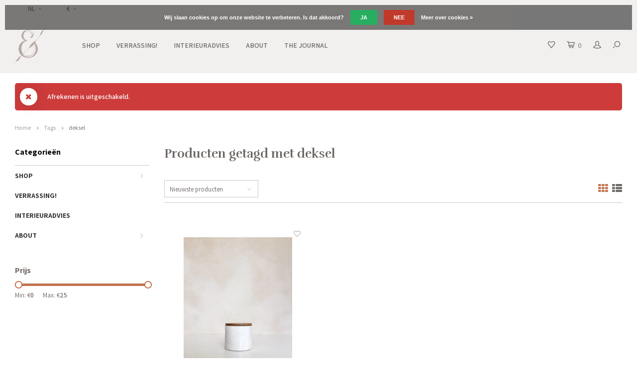

--- FILE ---
content_type: text/html;charset=utf-8
request_url: https://www.moesengriet.nl/nl/tags/deksel/
body_size: 10576
content:

<!DOCTYPE html>
<html lang="nl">
  <script type="application/javascript">
  (function(b, o, n, g, s, r, c) { if (b[s]) return; b[s] = {}; b[s].scriptToken = "Xy0xOTAxNDQzNTc3"; r = o.createElement(n); c = o.getElementsByTagName(n)[0]; r.async = 1; r.src = g; r.id = s + n; c.parentNode.insertBefore(r, c); })(window, document, "script", "//cdn.oribi.io/Xy0xOTAxNDQzNTc3/oribi.js", "ORIBI");
</script>
  <head> 
    <!-- Hotjar Tracking Code for www.moesengriet.nl -->
<script>
    (function(h,o,t,j,a,r){
        h.hj=h.hj||function(){(h.hj.q=h.hj.q||[]).push(arguments)};
        h._hjSettings={hjid:1057806,hjsv:6};
        a=o.getElementsByTagName('head')[0];
        r=o.createElement('script');r.async=1;
        r.src=t+h._hjSettings.hjid+j+h._hjSettings.hjsv;
        a.appendChild(r);
    })(window,document,'https://static.hotjar.com/c/hotjar-','.js?sv=');
</script>
<!-- Google Tag Manager -->
<script>(function(w,d,s,l,i){w[l]=w[l]||[];w[l].push({'gtm.start':
new Date().getTime(),event:'gtm.js'});var f=d.getElementsByTagName(s)[0],
j=d.createElement(s),dl=l!='dataLayer'?'&l='+l:'';j.async=true;j.src=
'https://www.googletagmanager.com/gtm.js?id='+i+dl;f.parentNode.insertBefore(j,f);
})(window,document,'script','dataLayer','GTM-KWBPSTR');</script>
<!-- End Google Tag Manager -->
    
    <meta name="p:domain_verify" content="08bcc4ccb23e0bcb6bc39084a9f73391"/>
    <meta name="google-site-verification" content="c_B8cRzpqGtzf-_hQmAFgfH5G39fo4Y55_d27SwBb7I" />
        
    <meta charset="utf-8"/>
<!-- [START] 'blocks/head.rain' -->
<!--

  (c) 2008-2025 Lightspeed Netherlands B.V.
  http://www.lightspeedhq.com
  Generated: 07-11-2025 @ 00:06:51

-->
<link rel="canonical" href="https://www.moesengriet.nl/nl/tags/deksel/"/>
<link rel="alternate" href="https://www.moesengriet.nl/nl/index.rss" type="application/rss+xml" title="Nieuwe producten"/>
<link href="https://cdn.webshopapp.com/assets/cookielaw.css?2025-02-20" rel="stylesheet" type="text/css"/>
<meta name="robots" content="noodp,noydir"/>
<meta name="google-site-verification" content="L5oz4kDqnBB8cvMq8l0R49TOkHRmzMvfxUdMcVzR9-E"/>
<meta property="og:url" content="https://www.moesengriet.nl/nl/tags/deksel/?source=facebook"/>
<meta property="og:site_name" content="Moes &amp; Griet"/>
<meta property="og:title" content="deksel"/>
<meta property="og:description" content="Moes &amp; Griet - A comfortable and beautiful lifestyle"/>
<!--[if lt IE 9]>
<script src="https://cdn.webshopapp.com/assets/html5shiv.js?2025-02-20"></script>
<![endif]-->
<!-- [END] 'blocks/head.rain' -->
    <title>deksel - Moes &amp; Griet</title>
    <meta name="description" content="Moes &amp; Griet - A comfortable and beautiful lifestyle" />
    <meta name="keywords" content="deksel, Interieur, decoratie, moes, en, griet, UASHMAMA®, papier, papieren, zak, zakken, opbergen, opberg, cadeau, exclusief, distributeur, Italië, Uashmama, uniek, Wasmanden, Wash, Mama, Tas, Tassen, Schooltas, Werktas, Wasbaar, wassen, water, moo" />
    <meta http-equiv="X-UA-Compatible" content="IE=edge,chrome=1">
    <meta name="viewport" content="width=device-width, initial-scale=1.0">
    <meta name="apple-mobile-web-app-capable" content="yes">
    <meta name="apple-mobile-web-app-status-bar-style" content="black">
    <meta property="fb:app_id" content="966242223397117"/>
    <meta name="viewport" content="width=device-width, initial-scale=1, maximum-scale=1, user-scalable=0"/>

    <link rel="shortcut icon" href="https://cdn.webshopapp.com/shops/10757/themes/147782/v/1228449/assets/favicon.ico?20220324185947" type="image/x-icon" />
    <link href='//fonts.googleapis.com/css?family=Assistant:400,300,500,600,700,800,900' rel='stylesheet' type='text/css'>
    <link href='//fonts.googleapis.com/css?family=Rufina:400,300,500,600,700,800,900' rel='stylesheet' type='text/css'>
    <link rel="stylesheet" href="https://cdn.webshopapp.com/shops/10757/themes/147782/assets/bootstrap.css?20221001173713" />
    <link rel="stylesheet" href="https://cdn.webshopapp.com/shops/10757/themes/147782/assets/font-awesome-min.css?20221001173713" />
    <link rel="stylesheet" href="https://cdn.webshopapp.com/shops/10757/themes/147782/assets/sm-icons.css?20221001173713" />  
    <link rel="stylesheet" href="https://cdn.webshopapp.com/shops/10757/themes/147782/assets/owl-carousel-min.css?20221001173713" />  
    <link rel="stylesheet" href="https://cdn.webshopapp.com/shops/10757/themes/147782/assets/semantic.css?20221001173713" />  
    <link rel="stylesheet" href="https://cdn.webshopapp.com/shops/10757/themes/147782/assets/jquery-fancybox-min.css?20221001173713" /> 
    <link rel="stylesheet" href="https://cdn.webshopapp.com/shops/10757/themes/147782/assets/style.css?20221001173713" /> 
    <link rel="stylesheet" href="https://cdn.webshopapp.com/shops/10757/themes/147782/assets/settings.css?20221001173713" />  
    <link rel="stylesheet" href="https://cdn.webshopapp.com/assets/gui-2-0.css?2025-02-20" />
    <link rel="stylesheet" href="https://cdn.webshopapp.com/assets/gui-responsive-2-0.css?2025-02-20" />   
    <link rel="stylesheet" href="https://cdn.webshopapp.com/shops/10757/themes/147782/assets/custom.css?20221001173713" />
    <link rel="stylesheet" href="https://cdn.webshopapp.com/shops/10757/themes/147782/assets/shopmonkey.css?20221001173713" />

    <script src="https://cdn.webshopapp.com/assets/jquery-1-9-1.js?2025-02-20"></script>
    <script src="https://cdn.webshopapp.com/assets/jquery-ui-1-10-1.js?2025-02-20"></script>
   
    <script src="https://cdn.webshopapp.com/shops/10757/themes/147782/assets/bootstrap.js?20221001173713"></script>
    <script src="https://cdn.webshopapp.com/shops/10757/themes/147782/assets/owl-carousel-min.js?20221001173713"></script>
    <script src="https://cdn.webshopapp.com/shops/10757/themes/147782/assets/semantic.js?20221001173713"></script>
    <script src="https://cdn.webshopapp.com/shops/10757/themes/147782/assets/jquery-fancybox-min.js?20221001173713"></script>
    <script src="https://cdn.webshopapp.com/shops/10757/themes/147782/assets/moment.js?20221001173713"></script>  
    <script src="https://cdn.webshopapp.com/shops/10757/themes/147782/assets/js-cookie.js?20221001173713"></script>
    <script src="https://cdn.webshopapp.com/shops/10757/themes/147782/assets/jquery-countdown-min.js?20221001173713"></script>
    <script src="https://cdn.webshopapp.com/shops/10757/themes/147782/assets/global.js?20221001173713"></script>
    
    <script src="https://cdn.webshopapp.com/shops/10757/themes/147782/assets/jcarousel.js?20221001173713"></script>
    <script src="https://cdn.webshopapp.com/assets/gui.js?2025-02-20"></script>
    <script src="https://cdn.webshopapp.com/assets/gui-responsive-2-0.js?2025-02-20"></script>
    
        
    
    <!--[if lt IE 9]>
    <link rel="stylesheet" href="https://cdn.webshopapp.com/shops/10757/themes/147782/assets/style-ie.css?20221001173713" />
    <![endif]-->
  </head>
  <body >
   <!-- Google Tag Manager (noscript) -->
<noscript><iframe src="https://www.googletagmanager.com/ns.html?id=GTM-KWBPSTR"
height="0" width="0" style="display:none;visibility:hidden"></iframe></noscript>
<!-- End Google Tag Manager (noscript) -->
         
   <div itemscope itemtype="http://schema.org/BreadcrumbList">
	<div itemprop="itemListElement" itemscope itemtype="http://schema.org/ListItem">
    <a itemprop="item" href="https://www.moesengriet.nl/nl/"><span itemprop="name" content="Home"></span></a>
    <meta itemprop="position" content="1" />
  </div>
    	<div itemprop="itemListElement" itemscope itemtype="http://schema.org/ListItem">
      <a itemprop="item" href="https://www.moesengriet.nl/nl/tags/"><span itemprop="name" content="Tags"></span></a>
      <meta itemprop="position" content="2" />
    </div>
    	<div itemprop="itemListElement" itemscope itemtype="http://schema.org/ListItem">
      <a itemprop="item" href="https://www.moesengriet.nl/nl/tags/deksel/"><span itemprop="name" content="deksel"></span></a>
      <meta itemprop="position" content="3" />
    </div>
  </div>

   <div class="cart-overlay cart"></div>

<div class="cart-side cart">
  <div class="cart-inner">
    
    <div class="cart-title-wrap">
      <div class="cart-title">
        <div class="align">
          <div class="title title-font align-middle">Winkelwagen</div>
          <div class="items text-right align-middle"><span class="item-qty">0</span> artikelen</div>
        </div>
      </div>
      <div class="close-cart">
        <div class="align align-100">
          <div class="align-middle">
            <i class="fa fa-close"></i></div>
          </div>
        </div>
    </div>
    
    <div class="cart-body">
      
      
      <div class="cart-products hidden">
        <table>
                  </table>
      </div>
  
      <div class="no-cart-products">Geen producten gevonden...</div>
      
    </div>
    
    
    <div class="cart-total hidden">
      <div class="align align-100">
        <div class="price align-middle"><span class="title">Totaal:</span> <span class="qty">€0,00</span></div>
        <div class="button align-middle text-right"><a class="btn" href="https://www.moesengriet.nl/nl/cart/">Bestellen<i class="fa fa-long-arrow-right icon-right"></i></a></div>
      </div>
    </div>
    
  </div>
</div>   <div class="cart-overlay wishlist"></div>

<div class="cart-side wishlist">
  <div class="cart-inner">
    
    <div class="cart-title-wrap">
      <div class="cart-title">
        <div class="align">
          <div class="title title-font align-middle">Verlanglijst</div>
          <div class="items text-right align-middle"><span class="item-qty"></span> artikelen</div>
        </div>
      </div>
      <div class="close-cart">
        <div class="align align-100">
          <div class="align-middle">
            <i class="fa fa-close"></i></div>
          </div>
        </div>
    </div>
    
    <div class="cart-body">
      
      <div class="cart-products">
        <table>
          
        </table>
      </div>
      
            <div class="no-cart-products">U moet ingelogd zijn om deze functie te gebruiken....</div>
            
    </div>
    
  </div>
</div>   <div class="mobile-menu-overlay menu"></div>

<div class="mobile-menu cart">
  <div class="mobile-menu-inner">
    
  <div class="logo large align-middle">
    <a href="https://www.moesengriet.nl/nl/">
            <img src="https://cdn.webshopapp.com/shops/10757/themes/147782/v/1228578/assets/mobile-menu-logo.png?20220324191104" alt="Moes &amp; Griet">
          </a>
  </div>
  
    <ul class="sub-menu">
              	<li>
        	<a href="#login-popup" data-fancybox><i class="fa fa-user before"></i>Inloggen</a>
        </li>
            </ul>
    
   <ul>
          <li class=""><a class="normal-link" href="https://www.moesengriet.nl/nl/shop/"><i class="fa fa-circle-o before"></i>SHOP</a><span class="more-cats"><i class="fa fa-angle-right"></i></span>              <ul class="">
                    <li class=""><a class="normal-link" href="https://www.moesengriet.nl/nl/shop/paper-bags/">PAPER BAGS</a>
            
          </li>
                    <li class=""><a class="normal-link" href="https://www.moesengriet.nl/nl/shop/plaids-sierkussens/">PLAIDS &amp; SIERKUSSENS</a><span class="more-cats"><i class="fa fa-angle-right"></i></span>
                          <ul class="">
                                <li class=""><a class="normal-link" href="https://www.moesengriet.nl/nl/shop/plaids-sierkussens/sierkussens/">SIERKUSSENS</a></li>
                                <li class=""><a class="normal-link" href="https://www.moesengriet.nl/nl/shop/plaids-sierkussens/plaids/">PLAIDS</a></li>
                              </ul>
            
          </li>
                    <li class=""><a class="normal-link" href="https://www.moesengriet.nl/nl/shop/banken-fauteuils/">BANKEN &amp; FAUTEUILS</a>
            
          </li>
                    <li class=""><a class="normal-link" href="https://www.moesengriet.nl/nl/shop/bijzettafels-poefs/">BIJZETTAFELS &amp; POEFS</a>
            
          </li>
                    <li class=""><a class="normal-link" href="https://www.moesengriet.nl/nl/shop/kaarsen-kandelaren/">KAARSEN &amp; KANDELAREN</a>
            
          </li>
                    <li class=""><a class="normal-link" href="https://www.moesengriet.nl/nl/shop/potten-vazen/">POTTEN &amp; VAZEN</a>
            
          </li>
                    <li class=""><a class="normal-link" href="https://www.moesengriet.nl/nl/shop/haken-knoppen/">HAKEN &amp; KNOPPEN</a>
            
          </li>
                    <li class=""><a class="normal-link" href="https://www.moesengriet.nl/nl/shop/decoratie/">DECORATIE </a>
            
          </li>
                    <li class=""><a class="normal-link" href="https://www.moesengriet.nl/nl/shop/wanddecoratie/">WANDDECORATIE</a>
            
          </li>
                    <li class=""><a class="normal-link" href="https://www.moesengriet.nl/nl/shop/opbergen/">OPBERGEN</a><span class="more-cats"><i class="fa fa-angle-right"></i></span>
                          <ul class="">
                                <li class=""><a class="normal-link" href="https://www.moesengriet.nl/nl/shop/opbergen/manden-boxen/">MANDEN &amp; BOXEN</a></li>
                                <li class=""><a class="normal-link" href="https://www.moesengriet.nl/nl/shop/opbergen/paperbags/">PAPERBAGS</a></li>
                              </ul>
            
          </li>
                    <li class=""><a class="normal-link" href="https://www.moesengriet.nl/nl/shop/verlichting/">VERLICHTING</a><span class="more-cats"><i class="fa fa-angle-right"></i></span>
                          <ul class="">
                                <li class=""><a class="normal-link" href="https://www.moesengriet.nl/nl/shop/verlichting/tafellampen/">TAFELLAMPEN</a></li>
                                <li class=""><a class="normal-link" href="https://www.moesengriet.nl/nl/shop/verlichting/hanglampen/">HANGLAMPEN</a></li>
                                <li class=""><a class="normal-link" href="https://www.moesengriet.nl/nl/shop/verlichting/wandlampen/">WANDLAMPEN</a></li>
                                <li class=""><a class="normal-link" href="https://www.moesengriet.nl/nl/shop/verlichting/lichtbronnen/">LICHTBRONNEN</a></li>
                              </ul>
            
          </li>
                    <li class=""><a class="normal-link" href="https://www.moesengriet.nl/nl/shop/behang/">BEHANG</a>
            
          </li>
                    <li class=""><a class="normal-link" href="https://www.moesengriet.nl/nl/shop/baby-kids/">BABY &amp; KIDS</a>
            
          </li>
                    <li class=""><a class="normal-link" href="https://www.moesengriet.nl/nl/shop/exclusive-collection/">EXCLUSIVE COLLECTION</a><span class="more-cats"><i class="fa fa-angle-right"></i></span>
                          <ul class="">
                                <li class=""><a class="normal-link" href="https://www.moesengriet.nl/nl/shop/exclusive-collection/kussens-plaids/">KUSSENS &amp; PLAIDS</a></li>
                                <li class=""><a class="normal-link" href="https://www.moesengriet.nl/nl/shop/exclusive-collection/geurlijn/">GEURLIJN</a></li>
                                <li class=""><a class="normal-link" href="https://www.moesengriet.nl/nl/shop/exclusive-collection/wenskaarten/">WENSKAARTEN</a></li>
                                <li class=""><a class="normal-link" href="https://www.moesengriet.nl/nl/shop/exclusive-collection/shoppers/">SHOPPERS</a></li>
                                <li class=""><a class="normal-link" href="https://www.moesengriet.nl/nl/shop/exclusive-collection/verwenpakketten/">VERWENPAKKETTEN</a></li>
                              </ul>
            
          </li>
                    <li class=""><a class="normal-link" href="https://www.moesengriet.nl/nl/shop/koken-tafelen/">KOKEN &amp; TAFELEN</a><span class="more-cats"><i class="fa fa-angle-right"></i></span>
                          <ul class="">
                                <li class=""><a class="normal-link" href="https://www.moesengriet.nl/nl/shop/koken-tafelen/planken-schalen/">PLANKEN &amp; SCHALEN</a></li>
                                <li class=""><a class="normal-link" href="https://www.moesengriet.nl/nl/shop/koken-tafelen/servies-bestek/">SERVIES &amp; BESTEK</a></li>
                                <li class=""><a class="normal-link" href="https://www.moesengriet.nl/nl/shop/koken-tafelen/keukentextiel/">KEUKENTEXTIEL</a></li>
                                <li class=""><a class="normal-link" href="https://www.moesengriet.nl/nl/shop/koken-tafelen/kookboeken/">KOOKBOEKEN</a></li>
                                <li class=""><a class="normal-link" href="https://www.moesengriet.nl/nl/shop/koken-tafelen/zout/">ZOUT</a></li>
                              </ul>
            
          </li>
                    <li class=""><a class="normal-link" href="https://www.moesengriet.nl/nl/shop/boeken-schrijfwaren/">BOEKEN &amp; SCHRIJFWAREN</a>
            
          </li>
                    <li class=""><a class="normal-link" href="https://www.moesengriet.nl/nl/shop/wenskaarten/">WENSKAARTEN</a>
            
          </li>
                    <li class=""><a class="normal-link" href="https://www.moesengriet.nl/nl/shop/100-wol/">100% WOL</a>
            
          </li>
                    <li class=""><a class="normal-link" href="https://www.moesengriet.nl/nl/shop/sieraden/">SIERADEN </a>
            
          </li>
                    <li class=""><a class="normal-link" href="https://www.moesengriet.nl/nl/shop/bodylotion-zeep/">BODYLOTION &amp; ZEEP</a>
            
          </li>
                  </ul>
            </li>
          <li class=""><a class="normal-link" href="https://www.moesengriet.nl/nl/verrassing/"><i class="fa fa-circle-o before"></i>VERRASSING!</a>            </li>
          <li class=""><a class="normal-link" href="https://www.moesengriet.nl/nl/interieuradvies/"><i class="fa fa-circle-o before"></i>INTERIEURADVIES</a>            </li>
          <li class=""><a class="normal-link" href="https://www.moesengriet.nl/nl/about/"><i class="fa fa-circle-o before"></i>ABOUT</a><span class="more-cats"><i class="fa fa-angle-right"></i></span>              <ul class="">
                    <li class=""><a class="normal-link" href="https://www.moesengriet.nl/nl/about/about-us/">ABOUT US</a>
            
          </li>
                    <li class=""><a class="normal-link" href="https://www.moesengriet.nl/nl/about/pers-publicaties/">PERS &amp; PUBLICATIES </a>
            
          </li>
                    <li class=""><a class="normal-link" href="https://www.moesengriet.nl/nl/about/garantie/">GARANTIE</a>
            
          </li>
                    <li class=""><a class="normal-link" href="https://www.moesengriet.nl/nl/about/samenwerken/">SAMENWERKEN?</a>
            
          </li>
                  </ul>
            </li>
                	<li class=""><a href="https://www.moesengriet.nl/nl/blogs/journal/"><i class="fa fa-circle-o before"></i>THE JOURNAL</a></li>
                </ul>
    
    <ul class="sub-menu">
            <li>
        <a href="javascript:;"><i class="fa fa-flag before"></i>Nederlands</a><span class="more-cats"><i class="fa fa-angle-right"></i></span>
        <ul>
        	          <li><a href="https://www.moesengriet.nl/nl/">Nederlands</a></li>
                    <li><a href="https://www.moesengriet.nl/en/">English</a></li>
                    <li><a href="https://www.moesengriet.nl/fr/">Français</a></li>
                  </ul>
      </li>
                  <li>
        <a href="javascript:;"><i class="fa fa-euro before"></i>eur</a><span class="more-cats"><i class="fa fa-angle-right"></i></span>
        <ul>
                    <li><a href="https://www.moesengriet.nl/nl/session/currency/eur/">eur</a></li>
                    <li><a href="https://www.moesengriet.nl/nl/session/currency/gbp/">gbp</a></li>
                    <li><a href="https://www.moesengriet.nl/nl/session/currency/usd/">usd</a></li>
                  </ul>
      </li>
                        <li>
      	        <a href="#login-popup" data-fancybox>
                  <i class="fa fa-heart-o before"></i> Verlanglijst
        </a>
      </li>
          </ul>
    
    
    	
  </div>
</div>   <div id="login-popup">
  
<div class="col">
  <div class="title-wrap">
    <div class="title title-font">Inloggen</div>
    <div class="subtitle">Als u een account bij ons heeft, meld u dan aan.</div>
  </div>
<form class="formLogin" id="formLogin" action="https://www.moesengriet.nl/nl/account/loginPost/?return=https%3A%2F%2Fwww.moesengriet.nl%2Fnl%2Ftags%2Fdeksel%2F" method="post">
  <input type="hidden" name="key" value="d124478376b33a290660001d0771771f" />
  <input type="hidden" name="type" value="login" />
  <input type="text" name="email" id="formLoginEmail" value="" placeholder="E-mailadres" />
  <input type="password" name="password" id="formLoginPassword" value="" placeholder="Wachtwoord"/>
  <div class="buttons">
      <a class="btn" href="#" onclick="$('#formLogin').submit(); return false;" title="Inloggen">Inloggen</a>
       <a class="forgot-pw" href="https://www.moesengriet.nl/nl/account/password/">Wachtwoord vergeten?</a>
  </div>
  </form>
  </div>
  
  <div class="col last">
      <div class="title-wrap">
        <div class="title title-font">Registreren</div>
        <div class="subtitle">Door een account aan te maken in deze winkel kunt u het betalingsproces sneller doorlopen, meerdere adressen opslaan, bestellingen bekijken en volgen en meer.</div>
        <div class="buttons">
          <a class="btn" href="https://www.moesengriet.nl/nl/account/register/" title="Account aanmaken">Account aanmaken</a>
      </div>
      </div>
    </div>
  
</div>
<header id="header" class="menu-in-header">
  
    <div class="topbar body-wrap">
    <div class="container-wide">
      <div class="align">
        
        <div class="align-middle text-left">
          <ul><li class="hidden-xs"><a href="javascript:;">NL<i class="fa fa-angle-down right-icon arrow"></i></a><ul><li><a href="https://www.moesengriet.nl/nl/go/category/">NL</a></li><li><a href="https://www.moesengriet.nl/en/go/category/">EN</a></li><li><a href="https://www.moesengriet.nl/fr/go/category/">FR</a></li></ul></li><li class="hidden-xs"><a href="javascript:;">€<i class="fa fa-angle-down right-icon arrow"></i></a><ul><li><a href="https://www.moesengriet.nl/nl/session/currency/eur/">€</a></li><li><a href="https://www.moesengriet.nl/nl/session/currency/gbp/">£</a></li><li><a href="https://www.moesengriet.nl/nl/session/currency/usd/">$</a></li></ul></li></ul>        </div>
        
        <div class="align-middle text-right">
                  </div>

      </div>
    </div>
  </div>
    
  <div class="main-header body-wrap">
    <div class="container-wide">
      <div class="align">
        
        <div class="menu-button align-middle hidden-md hidden-lg">
          <a class="open-menu">
            <ul>
              <li></li>
              <li></li>
              <li></li>
              <li>menu</li>
            </ul>
          </a>
        </div>
        
        <div class="logo large align-middle">
          <a href="https://www.moesengriet.nl/nl/">
                        <img src="https://cdn.webshopapp.com/shops/10757/themes/147782/v/1227633/assets/logo.png?20220324185654" alt="Moes &amp; Griet">
                      </a>
        </div>
        
                <div class="main-menu align-middle hidden-sm hidden-xs">
          <ul>
                        <li class=""><a href="https://www.moesengriet.nl/nl/shop/">SHOP</a></li>
                        <li class=""><a href="https://www.moesengriet.nl/nl/verrassing/">VERRASSING!</a></li>
                        <li class=""><a href="https://www.moesengriet.nl/nl/interieuradvies/">INTERIEURADVIES</a></li>
                        <li class=""><a href="https://www.moesengriet.nl/nl/about/">ABOUT</a></li>
                                                <li class=""><a href="https://www.moesengriet.nl/nl/blogs/journal/">THE JOURNAL</a></li>
                                              </ul>
        </div>
                
                
        <div class="icons align-middle text-right">
          <ul>
                        <li class="wishlist-header hidden-xs" title="Verlanglijst">
                            <a href="#login-popup" data-fancybox>
                              <span class="icon"><i class="sm-icon sm-heart"></i></span>
                <span class="text hidden"></span>
              </a>
            </li>
                        <li class="cart-header" title="Winkelwagen">
              <a class="open-cart" href="javascript:;">
                <span class="icon"><i class="sm-icon sm-cart"></i></span>
                <span class="text">0</span>
              </a>
            </li>
            <li class="account-header hidden-xs" title="Mijn account">
                            <a href="#login-popup" data-fancybox>
                <span class="icon"><i class="sm-icon sm-user-outline"></i></span>
              </a>
                          </li>
            <li class="" title="Zoeken">
              <a class="open-search" href="javascript:;">
                <span class="icon"><i class="sm-icon sm-zoom"></i></span>
              </a>
            </li>
          </ul>
        </div>
          
      </div>
    </div>
    
    <div class="search-bar">
      <form action="https://www.moesengriet.nl/nl/search/" method="get" id="formSearch">
        <div class="container-wide relative">
          <input type="text" name="q" autocomplete="off"  value="" placeholder="Zoeken..."/>
          <span onclick="$('#formSearch').submit();" title="Zoeken" class="icon"><i class="sm-icon sm-zoom"></i></span>
        </div>
        
        <div class="autocomplete">
          <div class="container-wide">
            <div class="search-products products-livesearch row"></div>
            <div class="more"><a href="#">Bekijk alle resultaten <span>(0)</span></a></div>
            <div class="notfound">Geen producten gevonden...</div>
          </div>
        </div>
      </form>
    </div>
    
  </div>
    
      
      
</header>    
    <main class="body-wrap">
      <div class="search-overlay"></div>
      <div class="main-content">
        
<div class="message-container">
  <div class="container-wide">
  <div class="messages text-center">

            
            
            <div class="message-wrap">
        <div class="message error align">
          <div class="icon align-middle"><i class="fa fa-times" aria-hidden="true"></i></div>
          <div class="text align-middle">
            <ul>
                            <li>Afrekenen is uitgeschakeld.</li>
                          </ul>
          </div>
        </div>
      </div>
          
  </div>
  </div>
</div>
        

<div id="collection-page">
  
  <div class="filters-top">
    <div class="container-wide">
      <div class="row filter-row">
      	<form action="https://www.moesengriet.nl/nl/tags/deksel/" method="get" id="sidebar_filters_top">
          <input type="hidden" name="mode" value="grid" id="filter_form_mode_top" />
          <input type="hidden" name="limit" value="20" id="filter_form_limit_top" />
          <input type="hidden" name="sort" value="newest" id="filter_form_sort_top" />
          <input type="hidden" name="max" value="25" id="filter_form_max_1_top" />
          <input type="hidden" name="min" value="0" id="filter_form_min_1_top" />
    
      
      
                
      <div class="filter-wrap col-md-2">
        <div class="filter-title">Prijs</div>
      	<div class="price-filter">
        <div class="sidebar-filter-slider">
          <div class="collection-filter-price price-filter-1"></div>
        </div>
        <div class="price-filter-range clear">
          <div class="min">Min: €<span>0</span></div>
          <div class="max">Max: €<span>25</span></div>
        </div>
      </div>
      </div>
      
  		</form>
      </div>
    </div>
  </div>
  
  <div class="container-wide">
    
    <div class="breadcrumbs">
      <a href="https://www.moesengriet.nl/nl/" title="Home">Home</a>
           	<i class="fa fa-angle-right"></i><a href="https://www.moesengriet.nl/nl/tags/">Tags</a>
           	<i class="fa fa-angle-right"></i><a class="last" href="https://www.moesengriet.nl/nl/tags/deksel/">deksel</a>
          </div>  
    
    
    <div class="row">
    	
            <div class="col-sidebar hidden-sm hidden-xs">
      	<div class="sidebar">
  
    	<div class="sb-cats">
      <div class="sidebar-title">Categorieën</div>
      <ul class="sb-cats-wrap">
      	        	<li class=""><a href="https://www.moesengriet.nl/nl/shop/">SHOP</a><span class="more-cats"><i class="fa fa-angle-right"></i></span>        		            	<ul class="">
                                	<li class="">
                    <span class="hover-cats"><i class="fa fa-angle-right"></i></span> 
                    <a href="https://www.moesengriet.nl/nl/shop/paper-bags/">PAPER BAGS</a>
                                    		                	</li>
                                	<li class="">
                    <span class="hover-cats"><i class="fa fa-angle-right"></i></span> 
                    <a href="https://www.moesengriet.nl/nl/shop/plaids-sierkussens/">PLAIDS &amp; SIERKUSSENS</a>
                    <span class="more-cats"><i class="fa fa-angle-right"></i></span>                		                    <ul class="">
                                            <li class=""><a href="https://www.moesengriet.nl/nl/shop/plaids-sierkussens/sierkussens/">SIERKUSSENS</a></li>
                                            <li class=""><a href="https://www.moesengriet.nl/nl/shop/plaids-sierkussens/plaids/">PLAIDS</a></li>
                            
                    </ul>
                                    	</li>
                                	<li class="">
                    <span class="hover-cats"><i class="fa fa-angle-right"></i></span> 
                    <a href="https://www.moesengriet.nl/nl/shop/banken-fauteuils/">BANKEN &amp; FAUTEUILS</a>
                                    		                	</li>
                                	<li class="">
                    <span class="hover-cats"><i class="fa fa-angle-right"></i></span> 
                    <a href="https://www.moesengriet.nl/nl/shop/bijzettafels-poefs/">BIJZETTAFELS &amp; POEFS</a>
                                    		                	</li>
                                	<li class="">
                    <span class="hover-cats"><i class="fa fa-angle-right"></i></span> 
                    <a href="https://www.moesengriet.nl/nl/shop/kaarsen-kandelaren/">KAARSEN &amp; KANDELAREN</a>
                                    		                	</li>
                                	<li class="">
                    <span class="hover-cats"><i class="fa fa-angle-right"></i></span> 
                    <a href="https://www.moesengriet.nl/nl/shop/potten-vazen/">POTTEN &amp; VAZEN</a>
                                    		                	</li>
                                	<li class="">
                    <span class="hover-cats"><i class="fa fa-angle-right"></i></span> 
                    <a href="https://www.moesengriet.nl/nl/shop/haken-knoppen/">HAKEN &amp; KNOPPEN</a>
                                    		                	</li>
                                	<li class="">
                    <span class="hover-cats"><i class="fa fa-angle-right"></i></span> 
                    <a href="https://www.moesengriet.nl/nl/shop/decoratie/">DECORATIE </a>
                                    		                	</li>
                                	<li class="">
                    <span class="hover-cats"><i class="fa fa-angle-right"></i></span> 
                    <a href="https://www.moesengriet.nl/nl/shop/wanddecoratie/">WANDDECORATIE</a>
                                    		                	</li>
                                	<li class="">
                    <span class="hover-cats"><i class="fa fa-angle-right"></i></span> 
                    <a href="https://www.moesengriet.nl/nl/shop/opbergen/">OPBERGEN</a>
                    <span class="more-cats"><i class="fa fa-angle-right"></i></span>                		                    <ul class="">
                                            <li class=""><a href="https://www.moesengriet.nl/nl/shop/opbergen/manden-boxen/">MANDEN &amp; BOXEN</a></li>
                                            <li class=""><a href="https://www.moesengriet.nl/nl/shop/opbergen/paperbags/">PAPERBAGS</a></li>
                            
                    </ul>
                                    	</li>
                                	<li class="">
                    <span class="hover-cats"><i class="fa fa-angle-right"></i></span> 
                    <a href="https://www.moesengriet.nl/nl/shop/verlichting/">VERLICHTING</a>
                    <span class="more-cats"><i class="fa fa-angle-right"></i></span>                		                    <ul class="">
                                            <li class=""><a href="https://www.moesengriet.nl/nl/shop/verlichting/tafellampen/">TAFELLAMPEN</a></li>
                                            <li class=""><a href="https://www.moesengriet.nl/nl/shop/verlichting/hanglampen/">HANGLAMPEN</a></li>
                                            <li class=""><a href="https://www.moesengriet.nl/nl/shop/verlichting/wandlampen/">WANDLAMPEN</a></li>
                                            <li class=""><a href="https://www.moesengriet.nl/nl/shop/verlichting/lichtbronnen/">LICHTBRONNEN</a></li>
                            
                    </ul>
                                    	</li>
                                	<li class="">
                    <span class="hover-cats"><i class="fa fa-angle-right"></i></span> 
                    <a href="https://www.moesengriet.nl/nl/shop/behang/">BEHANG</a>
                                    		                	</li>
                                	<li class="">
                    <span class="hover-cats"><i class="fa fa-angle-right"></i></span> 
                    <a href="https://www.moesengriet.nl/nl/shop/baby-kids/">BABY &amp; KIDS</a>
                                    		                	</li>
                                	<li class="">
                    <span class="hover-cats"><i class="fa fa-angle-right"></i></span> 
                    <a href="https://www.moesengriet.nl/nl/shop/exclusive-collection/">EXCLUSIVE COLLECTION</a>
                    <span class="more-cats"><i class="fa fa-angle-right"></i></span>                		                    <ul class="">
                                            <li class=""><a href="https://www.moesengriet.nl/nl/shop/exclusive-collection/kussens-plaids/">KUSSENS &amp; PLAIDS</a></li>
                                            <li class=""><a href="https://www.moesengriet.nl/nl/shop/exclusive-collection/geurlijn/">GEURLIJN</a></li>
                                            <li class=""><a href="https://www.moesengriet.nl/nl/shop/exclusive-collection/wenskaarten/">WENSKAARTEN</a></li>
                                            <li class=""><a href="https://www.moesengriet.nl/nl/shop/exclusive-collection/shoppers/">SHOPPERS</a></li>
                                            <li class=""><a href="https://www.moesengriet.nl/nl/shop/exclusive-collection/verwenpakketten/">VERWENPAKKETTEN</a></li>
                            
                    </ul>
                                    	</li>
                                	<li class="">
                    <span class="hover-cats"><i class="fa fa-angle-right"></i></span> 
                    <a href="https://www.moesengriet.nl/nl/shop/koken-tafelen/">KOKEN &amp; TAFELEN</a>
                    <span class="more-cats"><i class="fa fa-angle-right"></i></span>                		                    <ul class="">
                                            <li class=""><a href="https://www.moesengriet.nl/nl/shop/koken-tafelen/planken-schalen/">PLANKEN &amp; SCHALEN</a></li>
                                            <li class=""><a href="https://www.moesengriet.nl/nl/shop/koken-tafelen/servies-bestek/">SERVIES &amp; BESTEK</a></li>
                                            <li class=""><a href="https://www.moesengriet.nl/nl/shop/koken-tafelen/keukentextiel/">KEUKENTEXTIEL</a></li>
                                            <li class=""><a href="https://www.moesengriet.nl/nl/shop/koken-tafelen/kookboeken/">KOOKBOEKEN</a></li>
                                            <li class=""><a href="https://www.moesengriet.nl/nl/shop/koken-tafelen/zout/">ZOUT</a></li>
                            
                    </ul>
                                    	</li>
                                	<li class="">
                    <span class="hover-cats"><i class="fa fa-angle-right"></i></span> 
                    <a href="https://www.moesengriet.nl/nl/shop/boeken-schrijfwaren/">BOEKEN &amp; SCHRIJFWAREN</a>
                                    		                	</li>
                                	<li class="">
                    <span class="hover-cats"><i class="fa fa-angle-right"></i></span> 
                    <a href="https://www.moesengriet.nl/nl/shop/wenskaarten/">WENSKAARTEN</a>
                                    		                	</li>
                                	<li class="">
                    <span class="hover-cats"><i class="fa fa-angle-right"></i></span> 
                    <a href="https://www.moesengriet.nl/nl/shop/100-wol/">100% WOL</a>
                                    		                	</li>
                                	<li class="">
                    <span class="hover-cats"><i class="fa fa-angle-right"></i></span> 
                    <a href="https://www.moesengriet.nl/nl/shop/sieraden/">SIERADEN </a>
                                    		                	</li>
                                	<li class="">
                    <span class="hover-cats"><i class="fa fa-angle-right"></i></span> 
                    <a href="https://www.moesengriet.nl/nl/shop/bodylotion-zeep/">BODYLOTION &amp; ZEEP</a>
                                    		                	</li>
                            	</ul>
                    	</li>
                	<li class=""><a href="https://www.moesengriet.nl/nl/verrassing/">VERRASSING!</a>        		        	</li>
                	<li class=""><a href="https://www.moesengriet.nl/nl/interieuradvies/">INTERIEURADVIES</a>        		        	</li>
                	<li class=""><a href="https://www.moesengriet.nl/nl/about/">ABOUT</a><span class="more-cats"><i class="fa fa-angle-right"></i></span>        		            	<ul class="">
                                	<li class="">
                    <span class="hover-cats"><i class="fa fa-angle-right"></i></span> 
                    <a href="https://www.moesengriet.nl/nl/about/about-us/">ABOUT US</a>
                                    		                	</li>
                                	<li class="">
                    <span class="hover-cats"><i class="fa fa-angle-right"></i></span> 
                    <a href="https://www.moesengriet.nl/nl/about/pers-publicaties/">PERS &amp; PUBLICATIES </a>
                                    		                	</li>
                                	<li class="">
                    <span class="hover-cats"><i class="fa fa-angle-right"></i></span> 
                    <a href="https://www.moesengriet.nl/nl/about/garantie/">GARANTIE</a>
                                    		                	</li>
                                	<li class="">
                    <span class="hover-cats"><i class="fa fa-angle-right"></i></span> 
                    <a href="https://www.moesengriet.nl/nl/about/samenwerken/">SAMENWERKEN?</a>
                                    		                	</li>
                            	</ul>
                    	</li>
                      </ul>
  	</div>
    
    <form action="https://www.moesengriet.nl/nl/tags/deksel/" method="get" id="sidebar_filters">
    <input type="hidden" name="mode" value="grid" id="filter_form_mode_side" />
    <input type="hidden" name="limit" value="20" id="filter_form_limit_side" />
    <input type="hidden" name="sort" value="newest" id="filter_form_sort_side" />
    <input type="hidden" name="max" value="25" id="filter_form_max_2_side" />
    <input type="hidden" name="min" value="0" id="filter_form_min_2_side" />
		
    <div class="sidebar-filters">
    
      <div class="filter-wrap">
        <div class="filter-title">Prijs</div>
      	<div class="price-filter">
        <div class="sidebar-filter-slider">
          <div class="collection-filter-price price-filter-2"></div>
        </div>
        <div class="price-filter-range clear">
          <div class="min">Min: €<span>0</span></div>
          <div class="max">Max: €<span>25</span></div>
        </div>
      </div>
      </div>
      
      
          
    </div>
      
  </form>
    
    
    
    
</div>      </div>
            
      <div class="col-products">
        
                <div class="collection-content on-top">
          <div class="align">
            <div class="info align-top">
              <h1 class="title">Producten getagd met deksel</h1>
                          </div>
          </div>
        </div>
                
        <div class="collection-sort">
          <form action="https://www.moesengriet.nl/nl/tags/deksel/" method="get" id="filter_form_bottom">
                        <input type="hidden" name="limit" value="20" id="filter_form_limit_bottom" />
            <input type="hidden" name="sort" value="newest" id="filter_form_sort_bottom" />
            <input type="hidden" name="max" value="25" id="filter_form_max_bottom" />
            <input type="hidden" name="min" value="0" id="filter_form_min_bottom" />
            
            <div class="align">
              
            <div class="sort-block align-middle">
              
              
              <a class="btn filter-btn open-filters hidden-md hidden-lg" href="javascript:;"><i class="fa fa-ellipsis-v"></i>Filters</a>

              <select name="sort" onchange="$('#formSortModeLimit').submit();" class="hidden-xs hidden-sm">
                                <option value="popular">Meest bekeken</option>
                                <option value="newest" selected="selected">Nieuwste producten</option>
                                <option value="lowest">Laagste prijs</option>
                                <option value="highest">Hoogste prijs</option>
                                <option value="asc">Naam oplopend</option>
                                <option value="desc">Naam aflopend</option>
                              </select>  
              
            </div>
              
                            
            <div class="grid-list text-right align-middle">
              <ul>
                <li class="active"><label for="mode-grid"><input type="radio" name="mode" value="grid" id="mode-grid" checked><i class="fa fa-th"></i></label></li>
                <li class=""><label for="mode-list"><input type="radio" name="mode" value="list" id="mode-list"><i class="fa fa-th-list"></i></label></li>
              </ul>  
            </div>
            
            </div>
            
          </form>
        </div>
        
                
        <div class="products row infinite-page-count" data-page-count="1">
          
          	                      	          
                          

<div id="80471708" class="quickview-popup" data-inf-id="inf_id_here">
  
  <div class="align">
    <div class="images-wrap align-middle">
      <div class="images">
        <div class="quickview-images owl-carousel owl-theme">
          <div class="item">
            <img src="https://cdn.webshopapp.com/shops/10757/files/241027856/500x500x2/image.jpg" alt="Opbergpot Marmer Small | 9 x Ø 10 cm" title="Opbergpot Marmer Small | 9 x Ø 10 cm">
          </div>
        </div>
      </div>
    </div>
    <div class="info align-top">
      <div class="product-info">
      	
                    <div class="product-title title-font" data-infinite-product-title>Opbergpot Marmer Small | 9 x Ø 10 cm</div>
          
                    <div class="stars-code">
            <div class="align">
                            <div class="align-bottom">
                <div class="product-code" data-infinite-product-code><span class="title">Artikelcode</span> Marmerpot01</div>
              </div>
            </div>
          </div>
                  
        <div class="price-stock">
          <div class="align">

            <div class="price align-bottom">      
              <span class="old-price"><span class="price-wrap" data-infinite-product-price-old></span></span>
              <span class="new-price"><span class="price-wrap" data-infinite-product-price-new>€23,00</span></span>
                                                      </div>
						
                        <div class="stock align-bottom text-right">
              <div class="stock">
                                <div class="green"><i class="fa fa-check"></i>op voorraad</div>
                              </div>
            </div>
            
          </div>
        </div>
        
        
        <div class="product-description" data-infinite-product-description>
                    Je keuken of badkamer verdient af en toe ook wel iets moois, dat zit helemaal goed met deze mooie voorraadpot van marmer.
                  </div>
        
        
      <form action="https://www.moesengriet.nl/nl/cart/add/159383114/"  method="post" data-infinite-product-form>
        <div class="product-option hidden">
          <div class="product-configure-variants">
            <label>Maak een keuze: <em>*</em></label>
            <select class="variants">

            </select>
          </div>
        </div>

          <div class="cart"><div class="input-wrap"><input type="text" name="quantity" value="1" /><div class="change"><a href="javascript:;" onclick="updateQuantity('up', $(this));" class="up">+</a><a href="javascript:;" onclick="updateQuantity('down', $(this));" class="down">-</a></div></div><a href="javascript:;" onclick="$(this).closest('form').submit();" class="btn add-cart" title="Toevoegen aan winkelwagen">Toevoegen aan winkelwagen</a><a href="https://www.moesengriet.nl/nl/account/wishlistAdd/80471708/?variant_id=159383114" class="btn gray" title="Aan verlanglijst toevoegen" data-infinite-wishlist-href>Aan verlanglijst toevoegen</a></div>
      </form>
        
        
        
      </div>
    </div>
  </div>
  
</div>


<div class="product inf-product col-xs-6 col-sm-6 col-md-6 col-lg-4 show-second" data-url="https://www.moesengriet.nl/nl/opbergpot-marmer-small-or-9-x-o10-cm.html" data-img-settings="300x400x2" data-id="80471708" data-inf-id="inf_id_here">
  <div class="product-inner border-on-hover">
  
  
  <div class="image-wrap">

    <div class="product-labels"><div class="product-label sale percentage"></div></div>    
    
        <div class="wishlist-btn">
      <form>
                <a href="#login-popup" data-fancybox><i class="fa fa-heart-o"></i></a>
              </form>
    </div>
        
        <div class="quickview-button hidden-md hidden-sm hidden-xs">
    	<a class="btn" href="javascript:;" data-product-url="https://www.moesengriet.nl/nl/opbergpot-marmer-small-or-9-x-o10-cm.html" data-infinite-quickview-button>Quickview</a>
      <a class="open-link hidden" href="#80471708" data-fancybox data-infinite-quickview-link>test</a>
    </div>
        
    <a href="https://www.moesengriet.nl/nl/opbergpot-marmer-small-or-9-x-o10-cm.html" title="Opbergpot Marmer Small | 9 x Ø 10 cm" data-infinite-product-url>
      <span class="img-wrap">
            <img src="https://cdn.webshopapp.com/shops/10757/files/241027856/300x400x2/opbergpot-marmer-small-9-x-10-cm.jpg" alt="Opbergpot Marmer Small | 9 x Ø 10 cm" title="Opbergpot Marmer Small | 9 x Ø 10 cm" data-infinite-product-image/>
            </span>
    </a>
    
  </div>
  
  
  <div class="info">
    
        
    <a href="https://www.moesengriet.nl/nl/opbergpot-marmer-small-or-9-x-o10-cm.html" title="Opbergpot Marmer Small | 9 x Ø 10 cm" class="title title-font two-lines" data-infinite-product-title>Opbergpot Marmer Small | 9 x Ø 10 cm</a>
    
    
        
        <div class="description three-lines" data-infinite-product-description>
      Je keuken of badkamer verdient af en toe ook wel iets moois, dat zit helemaal goed met deze mooie voorraadpot van marmer.
    </div>
        
    <div class="price-cart-wrap">
      <div class="price">      
        <span class="old-price"><span class="price-inner" data-infinite-product-price-old></span></span>
        <span class="new-price"><span class="price-inner" data-infinite-product-price-new>€23,00</span></span>
                                <div class="unit-price"></div>
                 
      </div>
          
            <form action="https://www.moesengriet.nl/nl/cart/add/159383114/" method="post" class="product-collection-form" data-infinite-product-form>
        <div class="cart">
          <div class="input-wrap">
            <input type="text" name="quantity" value="1" />
            <div class="change hidden-xs">
              <a href="javascript:;" onclick="updateQuantity('up', $(this));" class="up">+</a>
              <a href="javascript:;" onclick="updateQuantity('down', $(this));" class="down">-</a>
            </div>
          </div>  
          <a href="javascript:;" class="btn add-cart add-live" title="Toevoegen aan winkelwagen"><i class="sm-icon sm-cart"></i></a>
        </div>
      </form>
                
    </div>
    
  </div>
     
  </div>
</div>
             
             
          
        </div>
        
                <div class="show-next">
                  </div> 
                
                <div class="collection-sort collection-sort-bottom">
          <form action="https://www.moesengriet.nl/nl/tags/deksel/" method="get" id="filter_form">
            <input type="hidden" name="mode" value="grid" id="filter_form_mode" />
            <input type="hidden" name="limit" value="20" id="filter_form_limit" />
            <input type="hidden" name="sort" value="newest" id="filter_form_sort" />
            <input type="hidden" name="max" value="25" id="filter_form_max" />
            <input type="hidden" name="min" value="0" id="filter_form_min" />
            
            <div class="align">
            
            
            <div class="sort-block align-middle hidden-xs"> 
              <select name="sort" onchange="$('#formSortModeLimit').submit();">
                                <option value="popular">Meest bekeken</option>
                                <option value="newest" selected="selected">Nieuwste producten</option>
                                <option value="lowest">Laagste prijs</option>
                                <option value="highest">Hoogste prijs</option>
                                <option value="asc">Naam oplopend</option>
                                <option value="desc">Naam aflopend</option>
                              </select>  
            </div>
            
                          
            </div>
            
          </form>
        </div>
                
                
      </div>
      
    </div>
  </div>
  
</div>

<script type="text/javascript">
  $(function(){
    $('#collection-page input, #collection-page .collection-sort select').change(function(){
      $(this).closest('form').submit();
    });
    
    $(".collection-filter-price.price-filter-1").slider({
      range: true,
      min: 0,
      max: 25,
      values: [0, 25],
      step: 1,
      slide: function( event, ui){
    $('.price-filter-range .min span').html(ui.values[0]);
    $('.price-filter-range .max span').html(ui.values[1]);
    
    $('#filter_form_min_1_top, #filter_form_min_2_side').val(ui.values[0]);
    $('#filter_form_max_1_top, #filter_form_max_2_side').val(ui.values[1]);
  },
    stop: function(event, ui){
    $(this).closest('form').submit();
  }
    });
  $(".collection-filter-price.price-filter-2").slider({
      range: true,
      min: 0,
      max: 25,
      values: [0, 25],
      step: 1,
      slide: function( event, ui){
    $('.price-filter-range .min span').html(ui.values[0]);
    $('.price-filter-range .max span').html(ui.values[1]);
    
    $('#filter_form_min_1_top, #filter_form_min_2_side').val(ui.values[0]);
    $('#filter_form_max_1_top, #filter_form_max_2_side').val(ui.values[1]);
  },
    stop: function(event, ui){
    $(this).closest('form').submit();
  }
    });
  });
</script>
<script type="text/javascript">
  var ajaxTranslations = {"Add to cart":"Toevoegen aan winkelwagen","Wishlist":"Verlanglijst","Add to wishlist":"Aan verlanglijst toevoegen","Compare":"Vergelijk","Add to compare":"Toevoegen om te vergelijken"};
  var infiniteCollectionPage = 1;
  var basicShopUrl = 'https://www.moesengriet.nl/nl/'; 
  var cartUrl = 'https://www.moesengriet.nl/nl/cart/add/'; 
  
  $().ready(function(){
    infiniteCollectionInit('https://www.moesengriet.nl/nl/tags/deksel/page1.ajax', 'collection', 'grid');
  });
</script>      </div>
    </main>

    <footer id="footer" class="body-wrap"><div class="search-overlay"></div><div class="newsletter-block"><div class="container-wide"><div class="text"><div class="title title-font">Meld je aan voor onze nieuwsbrief</div><div class="subtitle">Ontvang de laatste updates, nieuws en aanbiedingen via email</div></div><div class="newsletter"><form id="formNewsletter" action="https://www.moesengriet.nl/nl/account/newsletter/" method="post"><input type="hidden" name="key" value="d124478376b33a290660001d0771771f" /><input type="text" name="email" id="formNewsletterEmail" value="" placeholder="E-mail"/><a class="btn" href="javascript:;" onclick="$('#formNewsletter').submit(); return false;" title="Abonneer"><span class="hidden-xs">Abonneer</span><span class="hidden-sm hidden-md hidden-lg"><i class="fa fa-paper-plane"></i></span></a></form></div></div></div><div class="main-footer"><div class="container-wide"><div class="row"><div class="col-sm-12 col-md-4"><div class="footer-logo large"><a href="https://www.moesengriet.nl/nl/"><img src="https://cdn.webshopapp.com/shops/10757/themes/147782/assets/footer-logo.png?20220920171055" alt="Moes &amp; Griet"></a></div><p>
                            	Moes & Griet vertegenwoordigt merken die liefde, passie & aandacht voor detail met elkaar gemeen hebben. 
                          </p><div class="socials"><a href="https://www.facebook.com/moesengriet" class="social-icon" target="_blank"><i class="fa fa-facebook" aria-hidden="true"></i></a><a href="https://www.instagram.com/moesengrietnl" class="social-icon" target="_blank" title="Instagram Moes &amp; Griet"><i class="fa fa-instagram" aria-hidden="true"></i></a><a href="https://nl.pinterest.com/moesengriet" class="social-icon" target="_blank"><i class="fa fa-pinterest" aria-hidden="true"></i></a></div><ul class="contact"><li><a href="tel:+31 6 39606889"><span class="text"><span class="title">Telefoon</span>+31 6 39606889</span></a></li><li><a href="/cdn-cgi/l/email-protection#781b17160c191b0c3815171d0b1d161f0a111d0c561614"><span class="text"><span class="title">Mail</span><span class="__cf_email__" data-cfemail="284b47465c494b5c6845474d5b4d464f5a414d5c064644">[email&#160;protected]</span></span></a></li></ul></div><div class="col-sm-12 col-md-7 col-md-offset-1"><div class="row"><div class="col-sm-4"><div class="footer-title title-font">Klantenservice<span class="plus hidden-sm hidden-md hidden-lg"><i class="fa fa-angle-right"></i></span></div><div class="content-wrap"><ul><li><a href="https://www.moesengriet.nl/nl/service/">CONTACT</a></li><li><a href="https://www.moesengriet.nl/nl/service/shipping-returns/">VERZENDEN &amp; RETOURNEREN</a></li><li><a href="https://www.moesengriet.nl/nl/service/privacy-policy/">DISCLAIMER &amp; PRIVACY POLICY</a></li><li><a href="https://www.moesengriet.nl/nl/service/garantie-and-klachten/">GARANTIE &amp; KLACHTEN</a></li><li><a href="https://www.moesengriet.nl/nl/service/payment-methods/">BETAALMETHODEN</a></li><li><a href="https://www.moesengriet.nl/nl/service/general-terms-conditions/">ALGEMENE VOORWAARDEN</a></li><li><a href="https://www.moesengriet.nl/nl/service/faq/">FAQ</a></li><li><a href="https://www.moesengriet.nl/nl/service/about/">ABOUT</a></li></ul></div></div><div class="col-sm-4"><div class="footer-title title-font">Categorieën<span class="plus hidden-sm hidden-md hidden-lg"><i class="fa fa-angle-right"></i></span></div><div class="content-wrap"><ul><li><a href="https://www.moesengriet.nl/nl/shop/">SHOP</a></li><li><a href="https://www.moesengriet.nl/nl/verrassing/">VERRASSING!</a></li><li><a href="https://www.moesengriet.nl/nl/interieuradvies/">INTERIEURADVIES</a></li><li><a href="https://www.moesengriet.nl/nl/upsell/">UPSELL</a></li><li><a href="https://www.moesengriet.nl/nl/about/">ABOUT</a></li></ul></div></div><div class="col-sm-4"><div class="footer-title title-font">Mijn account<span class="plus hidden-sm hidden-md hidden-lg"><i class="fa fa-angle-right"></i></span></div><div class="content-wrap"><ul><li><a href="https://www.moesengriet.nl/nl/account/" title="Registreren">Registreren</a></li><li><a href="https://www.moesengriet.nl/nl/account/orders/" title="Mijn bestellingen">Mijn bestellingen</a></li><li><a href="https://www.moesengriet.nl/nl/account/tickets/" title="Mijn tickets">Mijn tickets</a></li><li><a href="https://www.moesengriet.nl/nl/account/wishlist/" title="Mijn verlanglijst">Mijn verlanglijst</a></li></ul></div></div></div></div></div></div></div><div class="footer-bottom"><div class="container-wide"><div class="align"><div class="copyright align-middle">
        	© Copyright 2025 Moes &amp; Griet
                    - Powered by
                    <a href="https://www.lightspeedhq.nl/" title="Lightspeed" target="_blank">Lightspeed</a>
                                        - Theme by <a href="https://shopmonkey.nl" target="_blank">Shopmonkey</a></div><div class="payments align-middle text-right"></div></div></div></div></footer>
<script data-cfasync="false" src="/cdn-cgi/scripts/5c5dd728/cloudflare-static/email-decode.min.js"></script><script>
  /* TRANSLATIONS */
  var basicUrl = 'https://www.moesengriet.nl/nl/';
  var readmore = 'Lees meer';
  var readless = 'Lees minder';
  var searchUrl = 'https://www.moesengriet.nl/nl/search/';
  var incTax = 'Incl. btw';
  var quantityT = 'Aantal';
  var articleCode_t = 'Artikelcode';
  var image_ratio = '300x400';
  var image_fit = '2';
  var imageNotFound_t = 'Afbeelding niet gevonden';
  var inStock_t_lower = 'op voorraad';
  var outOfStock_t_lower = 'niet op voorraad';
  var showStockLevel = 1;
  var shopId = 10757;
  var assetsUrl = 'https://cdn.webshopapp.com/shops/10757/themes/147782/assets/';
  var stickyHeader = 0;
  var loggedIn = 0;
  var wishlistUrl = 'https://www.moesengriet.nl/nl/account/wishlist/?format=json';
  var shopCurrency = '€';
  var template = 'pages/collection.rain';
  var yotpo_id = '';
  var addedToCart = false;
  var showDays = ["1","2","3","4"];
  var showCountdown = false;
  var showCountdownFrom = '07';
  var showCountdownTill = '14';
  var customCartActive = true;
  var priceStatus = 'enabled';
</script>
    <!-- [START] 'blocks/body.rain' -->
<script>
(function () {
  var s = document.createElement('script');
  s.type = 'text/javascript';
  s.async = true;
  s.src = 'https://www.moesengriet.nl/nl/services/stats/pageview.js';
  ( document.getElementsByTagName('head')[0] || document.getElementsByTagName('body')[0] ).appendChild(s);
})();
</script>
  <!-- Facebook Pixel Code -->
<script>
    !function(f,b,e,v,n,t,s)
    {if(f.fbq)return;n=f.fbq=function(){n.callMethod?
    n.callMethod.apply(n,arguments):n.queue.push(arguments)};
    if(!f._fbq)f._fbq=n;n.push=n;n.loaded=!0;n.version='2.0';
    n.queue=[];t=b.createElement(e);t.async=!0;
    t.src=v;s=b.getElementsByTagName(e)[0];
    s.parentNode.insertBefore(t,s)}(window, document,'script',
    'https://connect.facebook.net/en_US/fbevents.js');
    fbq('init', '1320759714700740');
    fbq('track', 'PageView');
</script>
<noscript><img height="1" width="1" style="display:none"
    src="https://www.facebook.com/tr?id=1320759714700740&ev=PageView&noscript=1"
/></noscript>
<!-- End Facebook Pixel Code -->

<script>
(function () {
  var s = document.createElement('script');
  s.type = 'text/javascript';
  s.async = true;
  s.src = 'https://app.sendy.nl/embed/api.js';
  ( document.getElementsByTagName('head')[0] || document.getElementsByTagName('body')[0] ).appendChild(s);
})();
</script>
  <div class="wsa-cookielaw">
            Wij slaan cookies op om onze website te verbeteren. Is dat akkoord?
      <a href="https://www.moesengriet.nl/nl/cookielaw/optIn/" class="wsa-cookielaw-button wsa-cookielaw-button-green" rel="nofollow" title="Ja">Ja</a>
      <a href="https://www.moesengriet.nl/nl/cookielaw/optOut/" class="wsa-cookielaw-button wsa-cookielaw-button-red" rel="nofollow" title="Nee">Nee</a>
      <a href="https://www.moesengriet.nl/nl/service/privacy-policy/" class="wsa-cookielaw-link" rel="nofollow" title="Meer over cookies">Meer over cookies &raquo;</a>
      </div>
<!-- [END] 'blocks/body.rain' -->
    
    </body>
</html>

--- FILE ---
content_type: text/css; charset=UTF-8
request_url: https://cdn.webshopapp.com/shops/10757/themes/147782/assets/settings.css?20221001173713
body_size: 2155
content:
/* General
================================================== */
body {
  font-family: "Assistant", Helvetica, sans-serif;
  color:#6c6663;
  background: #ffffff;
  }

.gui-form label,
.gui-form label span,
.gui-form label span.gui-nostyle  {
	color:#000 !important;
}

.product-info .product-stars .yotpo .text-m {
	font-family: "Assistant", Helvetica, sans-serif;
  color:#6c6663 !important;
}

h1, h2, h3, h4, h5, h6, .gui-page-title, .title-font, .title-font:focus {
  font-family: "Rufina", Helvetica, sans-serif;
  color:#6c6663;
  font-weight:800;
}

.btn {
  background:#c2724d;
}

#cart-popup .total-block table tr:last-child {
	color:#6c6663;
}

.home-blog,
.home-categories,
.home-products,
.home-text,
.home-brands,
.home-tags,
.collection-sort,
.sb-cats .sb-cats-wrap,
.ui.checkbox .box:before, .ui.checkbox label:before,
#footer .newsletter-block form input,
.products .product-list .product-inner,
.ui.selection.dropdown,
#productpage .product-content .titles-box,
#productpage .product-content,
#productpage .product-bundles,
#productpage .product-reviews {
  border-color:#cfc6c3 !important;
}

#header .main-header {
	border-color:#f2f0ef !important;
}

#header .topbar,
#header .topbar ul > li,
#header .topbar ul ul,
#header .topbar ul ul li, #header .topbar ul ul li:first-child {
	border-color:#f2f0ef !important;
}

.sidebar .sidebar-filters .filter-title,
.filters-top .filter-title,
.recent-products-wrap .recent-products-title,
#productpage .product-content .specs table td:first-child {
	color:#6c6663;
}

a,
a:focus,
.home-products .tabs a,
#header .main-menu-wide ul li .mega-menu .menus .menu a,
#cart-page .cart-table .info a.title .items {
  color:#6c6663;
}

::-webkit-input-placeholder { /* WebKit, Blink, Edge */
   color:#6c6663;
}
:-moz-placeholder { /* Mozilla Firefox 4 to 18 */
   color:#6c6663;
   opacity:  1;
}
::-moz-placeholder { /* Mozilla Firefox 19+ */
   color:#6c6663;
   opacity:  1;
}
:-ms-input-placeholder { /* Internet Explorer 10-11 */
   color:#6c6663;
}
::-ms-input-placeholder { /* Microsoft Edge */
   color:#6c6663;
}

.ui.checkbox label, .ui.checkbox+label,
.ui.selection.dropdown {
	color:#6c6663 !important;
}

a:hover,
a:active,
a:focus {
  text-decoration:none;
}

/* Header */
#header,
#header .main-header {
  background-color:#f2f0ef;
}

/* Topbar */
#header .topbar,
#header .topbar ul ul {
  background-color:#f2f0ef;
  color:#6c6663;
}

#header .topbar a {
  color:#6c6663;
}

#header .main-menu,
#header .main-menu-wide ul > li a,
#header .main-menu-wide ul .simple-menu li a {
  color:#ffffff;
}

#header .main-menu-wide,
#header .main-menu-wide ul .simple-menu,
#header .main-menu-wide ul .simple-menu ul {
	background:#aca097;
}

#header .main-menu a,
.menu-button ul li:last-child {
  color:#6c6663;
}

.menu-button ul li {
	background:#6c6663;
}

#header .main-menu ul li:hover a,
#header .main-menu ul li.active a {
	color:#6c6663;
}

#header .main-header .icons a {
	color:#6c6663;
}

#header .header-usp ul li i {
  color:#9fc3bf;
}

#header .header-usp a {
	color:#ffffff;
}

#header .header-usp {
	background:#6c6663;
}

/* Headlines */
.headlines .item.item-1,
.headlines .item.item-1 .title {
  color:#ffffff;
}
.headlines .item.item-2,
.headlines .item.item-2 .title {
  color:#f2f0ef;
}
.headlines .item.item-3,
.headlines .item.item-3 .title{
  color:#6c6663;
}

.headlines .item.item-1 a {
  color:#ffffff;
}
.headlines .item.item-2 a {
  color:#f2f0ef;
}
.headlines .item.item-3 a {
  color:#ffffff;
}

.headlines .item.item-1 a.btn {
  background:#cfc6c3;
}
.headlines .item.item-2 a.btn {
  background:#c2724d;
}
.headlines .item.item-3 a.btn {
  background:#c2724d;
}

.headlines .item #vid-box,
.headlines .item #vid-box .title,
.headlines .item .mp4-vid,
.headlines .item .mp4-vid .title{
  color:#ffffff;
}

.headlines .item #vid-box a.btn,
.headlines .item .mp4-vid a.btn {
	background:#6c6663;
  color:#ffffff;
}

.headlines .owl-dots {
  color:#6c6663;
}

.headlines .owl-dots .owl-dot:after {
	background:#6c6663;
}

/* Home banners */
.home-banners .banner.banner-1,
.home-banners .banner.banner-1 .title,
.home-banners .banner.banner-1 a {
  color:#f5f2f1;
}

.home-banners .banner.banner-2,
.home-banners .banner.banner-2 .title,
.home-banners .banner.banner-2 a {
  color:#f5f2f1;
}
.home-banners .banner.banner-1 {
  background-image: url('https://cdn.webshopapp.com/shops/10757/themes/147782/v/1228579/assets/homepage-banner-1-image.jpg?20221001173713?20220324191136');
}
.home-banners .banner.banner-2 {
  background-image: url('https://cdn.webshopapp.com/shops/10757/themes/147782/v/1228582/assets/homepage-banner-2-image.jpg?20221001173713?20220324193621');
}
.headlines .item.item-1{
  background-image: url('https://cdn.webshopapp.com/shops/10757/themes/147782/v/1266095/assets/headline-1-image.jpg?20221001173713?20220414164131');
  background-size: cover;
  background-repeat: no-repeat;
  background-position: center center;
}
.headlines .item.item-2{
  background-image: url('https://cdn.webshopapp.com/shops/10757/themes/147782/assets/headline-2-image.jpg?20221001173713?20220920171055');
  background-size: cover;
  background-repeat: no-repeat;
  background-position: center center;
}
.headlines .item.item-3{
  background-image: url('https://cdn.webshopapp.com/shops/10757/themes/147782/assets/headline-3-image.jpg?20221001173713?20220920171055');
  background-size: cover;
  background-repeat: no-repeat;
  background-position: center center;
}
@media(max-width: 991px){
	.headlines .item.item-1{
    background-image: url('https://cdn.webshopapp.com/shops/10757/themes/147782/v/1266160/assets/headline-1-image-tablet.jpg?20221001173713?20220414164148');
  }
  .headlines .item.item-2{
    background-image: url('https://cdn.webshopapp.com/shops/10757/themes/147782/assets/headline-2-image-tablet.jpg?20221001173713?20220920171055');
  }
  .headlines .item.item-3{
    background-image: url('https://cdn.webshopapp.com/shops/10757/themes/147782/assets/headline-3-image-tablet.jpg?20221001173713?20220920171055');
  }
}
@media(max-width: 767px){
	.headlines .item.item-1{
    background-image: url('https://cdn.webshopapp.com/shops/10757/themes/147782/v/1266162/assets/headline-1-image-mobile.jpg?20221001173713?20220607170304');
  }
  .headlines .item.item-2{
    background-image: url('https://cdn.webshopapp.com/shops/10757/themes/147782/assets/headline-2-image-mobile.jpg?20221001173713?20220920171055');
  }
  .headlines .item.item-3{
    background-image: url('https://cdn.webshopapp.com/shops/10757/themes/147782/assets/headline-3-image-mobile.jpg?20221001173713?20220920171055');
  }
}
/* Products */
/*
.products .product .price .old-price {
  color:#a43030;
}
*/
.products .product .product-label.sale,
.products .product-list .product-label.sale {
  background:#a43030;
}
.products .product .product-label.new,
.products .product-list .product-label.new {
  background:#6a817f;
}
.search-products .product .info .price .new-price,
.products .product .info .price .new-price,
.cart-side .cart-products .info .price,
.recent-products .recent-product .info .price .new-price,
.products .product-list .info .price .new-price {
  color:#6a817f;
}

.products .product .product-inner {
  background:#ffffff;
}

/* Buttons */
.cart-side .cart-total .btn,
#productpage .product-info .cart .btn.add-cart,
.quickview-popup .product-info .cart .btn.add-cart,
#productpage .bundles .bundle .info .btn,
#cart-page .total-block .button .btn,
#service-page .contact-form .button .btn,
#cart-popup .total-block .button .btn,
.gui-checkout .gui-form a.gui-button-small {
  background:#c2724d;
}

.gui-checkout .gui-form a.gui-button-small,.gui-checkout .gui-form a.gui-button-primary, .gui-checkout .gui-form a.gui-button-action {
	background:#c2724d!important;
}

#productpage .bundles .bundle .info .discount {
	color:#c2724d;
}

/* Footer */
#footer .newsletter-block {
  background-color:#dfd9d6;
  color:#6c6663;
}
#footer .newsletter-block .title {
	color:#6c6663;
}
#footer .main-footer {
  background:#dfd9d6;
}
#footer .main-footer,
#footer .main-footer a {
  color:#6c6663;
}
#footer .footer-bottom {
  background:#dfd9d6;
}
#footer .footer-bottom,
#footer .footer-bottom a {
  color:#dfd9d6;
}
#footer .footer-title {
	color:#c2724d;
}

/* Accent color */
#header .main-header .search .icon,
#footer .newsletter-block form .btn,
.sidebar ul.side-cats li > .more-cats .plus-min:before, .sidebar ul.side-cats li > .more-cats .plus-min:after,
.collection-filter-price .ui-slider-range,
.collection-filter-price:after,
.ui.dropdown .menu>.item:hover,
.ui.dropdown .menu .selected.item, .ui.dropdown.selected,
.tags-wrap .tags .tag.active,
.blog-tags-wrap .blog-tags .blog-tag.active,
.products .product .quickview-button .btn,
.products .product-list .quickview-button .btn,
#footer .main-footer .contact .icon,
.collection-sort .filter-btn,
.active-filters-box .active-filters .active-filter.clear-all label,
#cart-page .total-block .discount-block .btn,
.status-bar .bar .dot.done,
.status-bar .bar .active-bar,
#product-images .product-actions li.video a,
.categories .category.layout-2 .btn,
#cart-page .total-block .shipping-costs-wrap .input-wrap .btn {
  background-color:#c2724d;
}

.ui.radio.checkbox input:checked~.box:after, .ui.radio.checkbox input:checked~label:after {
	background-color:#c2724d !important;
}

a:hover,
.home-products .tabs a.active,
#footer .main-footer a:hover,
.sidebar ul.side-cats li.active >a,
.collection-sort .pager-text,
.collection-sort .custom-pager ul li.next a, .collection-sort .custom-pager ul li.prev a,
.ui.selection.dropdown>.dropdown.icon,
.categories .category .btn:hover,
#header .main-menu-wide ul li .mega-menu .menus .menu a.title,
#header .topbar ul > li i,
.sb-cats .sb-cats-wrap li.active > a,
.sb-cats .sb-cats-wrap li.active > .more-cats i,
.sb-cats .sb-cats-wrap ul li .hover-cats,
.sb-cats .sb-cats-wrap li > a:hover,
.collection-sort .grid-list ul li.active,
#footer .main-footer .contact .text .title,
#productpage .bundles .bundle .main-product .plus,
#productpage .product-info .discounts ul li span,
.mobile-menu ul li.active > a,
.sb-cats .sb-cats-wrap ul li.active > a,
#header .main-menu-wide ul li .mega-menu .menus .menu a:hover,
.product-usp .usp-title .dot,
#service-page .faq-block .faq-title .index, #service-page .faq-tabs .tab .index,
.status-bar ul li.done,
#productpage .order-countdown i,
#service-page .faq-tabs .tab .icon {
  color:#c2724d;
}
.ui.checkbox .box:after, .ui.checkbox label:after {
	color:#c2724d !important;
}

.collection-filter-price .ui-slider-handle,
.tags-wrap .tags .tag.active,
.blog-tags-wrap .blog-tags .blog-tag.active,
#blog .complete-article .article-box .article-content,
.active-filters-box .active-filters .active-filter.clear-all label,
.status-bar .bar .dot.done,
.status-bar .bar .dot.active,
.categories .category.layout-2 .btn {
	border-color:#c2724d;
}

#productpage .product-content .titles .title {
	border-bottom-color:#c2724d;
}

.categories .category.layout-2 .btn:hover {
	color:#fff;
}

.product-usp .icon {
  color:#37827c;
}

--- FILE ---
content_type: text/css; charset=UTF-8
request_url: https://cdn.webshopapp.com/shops/10757/themes/147782/assets/custom.css?20221001173713
body_size: 933
content:
/* 20220920171055 - v2 */
.gui,
.gui-block-linklist li a {
  color: #6c6663;
}

.gui-page-title,
.gui a.gui-bold,
.gui-block-subtitle,
.gui-table thead tr th,
.gui ul.gui-products li .gui-products-title a,
.gui-form label,
.gui-block-title.gui-dark strong,
.gui-block-title.gui-dark strong a,
.gui-content-subtitle {
  color: #df9925;
}

.gui-block-inner strong {
  color: #848484;
}

.gui a {
  color: #7696ad;
}

.gui-input.gui-focus,
.gui-text.gui-focus,
.gui-select.gui-focus {
  border-color: #7696ad;
  box-shadow: 0 0 2px #7696ad;
}

.gui-select.gui-focus .gui-handle {
  border-color: #7696ad;
}

.gui-block,
.gui-block-title,
.gui-buttons.gui-border,
.gui-block-inner,
.gui-image {
  border-color: #8d8d8d;
}

.gui-block-title {
  color: #333333;
  background-color: #ffffff;
}

.gui-content-title {
  color: #333333;
}

.gui-form .gui-field .gui-description span {
  color: #6c6663;
}

.gui-block-inner {
  background-color: #f4f4f4;
}

.gui-block-option {
  border-color: #ededed;
  background-color: #f9f9f9;
}

.gui-block-option-block {
  border-color: #ededed;
}

.gui-block-title strong {
  color: #333333;
}

.gui-line,
.gui-cart-sum .gui-line {
  background-color: #cbcbcb;
}

.gui ul.gui-products li {
  border-color: #dcdcdc;
}

.gui-block-subcontent,
.gui-content-subtitle {
  border-color: #dcdcdc;
}

.gui-faq,
.gui-login,
.gui-password,
.gui-register,
.gui-review,
.gui-sitemap,
.gui-block-linklist li,
.gui-table {
  border-color: #dcdcdc;
}

.gui-block-content .gui-table {
  border-color: #ededed;
}

.gui-table thead tr th {
  border-color: #cbcbcb;
  background-color: #f9f9f9;
}

.gui-table tbody tr td {
  border-color: #ededed;
}

.gui a.gui-button-large,
.gui a.gui-button-small {
  border-color: #8d8d8d;
  color: #333333;
  background-color: #ffffff;
}

.gui a.gui-button-large.gui-button-action,
.gui a.gui-button-small.gui-button-action {
  border-color: #8d8d8d;
  color: #333333;
  background-color: #ffffff;
}

.gui a.gui-button-large:active,
.gui a.gui-button-small:active {
  background-color: #cccccc;
  border-color: #707070;
}

.gui a.gui-button-large.gui-button-action:active,
.gui a.gui-button-small.gui-button-action:active {
  background-color: #cccccc;
  border-color: #707070;
}

.gui-input,
.gui-text,
.gui-select,
.gui-number {
  border-color: #8d8d8d;
  background-color: #ffffff;
}

.gui-select .gui-handle,
.gui-number .gui-handle {
  border-color: #8d8d8d;
}

.gui-number .gui-handle a {
  background-color: #ffffff;
}

.gui-input input,
.gui-number input,
.gui-text textarea,
.gui-select .gui-value {
  color: #333333;
}

.gui-progressbar {
  background-color: #9fc3bf;
}

/* custom */
.products .product .price .unit-price{display:none;}


.option-wrap.product-linked {
  padding-top: 30px;
}
.option-wrap.product-linked label {
  display: block;
  font-size: 12px;
  margin-bottom: 3px;
}

.option-wrap.product-linked .linked-options {
  display: flex;
  flex-direction: row;
  flex-wrap: wrap;
  margin: -5px;
  padding-top: 5px;
}

.option-wrap.product-linked .linked-options .option a {
  padding: 5px;
  display: flex;
}

.option .color-dot {
  min-width: 18px;
  max-width: 18px;
  min-height: 18px;
  max-height: 18px;
  border-radius: 50%;
  display: inline-block;
}
.option.active .color-dot {
  min-width: 20px;
  max-width: 20px;
  min-height: 20px;
  max-height: 20px;
  border-radius: 50%;
  border: 1px solid #333;
  position: relative;
}
.option.active .color-dot:before {
  content: '';
  min-width: 18px;
  max-width: 18px;
  min-height: 18px;
  max-height: 168x;
  border-radius: 50%;
  position: absolute;
  border: 1px solid #fff;
  top: 0;
  left: 0;
}

.color-dot.color-boucle-ecru {background-color: #EDE9DF;}
.color-dot.color-boucle-charcoal {background-color: #565144;}
.color-dot.color-vintage-charcoal {background-color: #8F8C84;}
.color-dot.color-vintage-mist {background-color: #E7E3DA;}
.color-dot.color-waffle-charcoal {background-color: #9A9790;}
.color-dot.color-waffle-zand {background-color: #E0DBD1;}
.color-dot.color-waffle-stone {background-color: #D2D2D2;}

.color-dot.color-terracotta {background-color: #8C501B;}
.color-dot.color-cashmere {background-color: #E4DFD6;}
.color-dot.color-wit {background-color: #FFFFFF;}
.color-dot.color-lichtgrijs {background-color: #E5E5E5;}
.color-dot.color-olijf {background-color: #6C5E2C;}
.color-dot.color-donkergrijs {background-color: #696458;}
.color-dot.color-zwart {background-color: #000000;}
.color-dot.color-naturel {background-color: #D39600;}
.color-dot.color-zand {background-color: #D2C7AE;}
.color-dot.color-roze {background-color: #E8D4E1;}
.color-dot.color-forest {background-color: #86AF73;}
.color-dot.color-mintgroen {background-color: #CEE3C5;}
.color-dot.color-donkerblauw {background-color: #090971;}


--- FILE ---
content_type: text/css; charset=UTF-8
request_url: https://cdn.webshopapp.com/shops/10757/themes/147782/assets/shopmonkey.css?20221001173713
body_size: 543
content:
/* collection */

.product .info .price-cart-wrap {
  margin-top: 10px;
}

.product .info .price-cart-wrap, .product .info .price-cart-wrap .cart {
	display: flex;
  justify-content: space-between;
  align-items: center;
}

.product .info .price-cart-wrap .cart a.btn.add-cart {
  height: 50px;
  padding: 15px 25px;
}

.product .info .price-cart-wrap a.btn.out-of-stock {
	height: 50px;
  padding: 15px 25px;
}

.product .info .cart .input-wrap {
  display: inline-block;
  vertical-align: top;
  margin-right: 10px;
  position: relative;
}

.product .info .cart .input-wrap:hover input {
  padding-right: 25px;
}

.product .info .cart .input-wrap input {
  width: 65px;
  height: 50px;
  border: none;
  outline: none;
  -webkit-appearance: none;
  -moz-appearance: none;
  appearance: none;
  background: #eee;
  text-align: center;
  vertical-align: top;
  -webkit-transition: padding .15s ease-in-out;
  -moz-transition: padding .15s ease-in-out;
  -o-transition: padding .15s ease-in-out;
  transition: padding .15s ease-in-out;
  border-radius: 0;
}

.product .info .cart .input-wrap .change a:first-child {
  border-bottom: 1px solid #eee;
}

.product .info .cart .input-wrap .change {
  right: 0;
  top: 0;
  position: absolute;
  opacity: 0;
  -webkit-transition: opacity .15s ease-in-out;
  -moz-transition: opacity .15s ease-in-out;
  -o-transition: opacity .15s ease-in-out;
  transition: opacity .15s ease-in-out;
}

.product .info .cart .input-wrap:hover .change {
  opacity: 1;
}

.product .info .cart .change a {
  display: block;
  width: 25px;
  height: 25px;
  text-align: center;
  line-height: 24px;
  font-weight: 900;
  background: rgba(0,0,0,.05);
}

@media (max-width: 1199px) {
  .product .info .cart .input-wrap input {
    padding-right: 25px;
	}
  .product .info .cart .input-wrap .change {
    opacity: 1;
	}  
}

@media (max-width: 767px) {
  .product .info .price-cart-wrap {
    flex-direction: column;
    align-items: flex-start;
  }
  .product .info .price-cart-wrap .product-collection-form {
    width: 100%;
  }
  
  .product .info .price-cart-wrap .cart {
    margin-top: 10px;
    width: 100%;
  }
  .product .info .cart .input-wrap input {
    padding-right: 0px;
    width: 35px;
    height: 45px;
	}
  .product .info .cart .input-wrap:hover input {
    padding-right: 0px;
	}
  .product .info .price-cart-wrap .cart a.btn.add-cart {
    height: 45px;
    width: calc(100% - 35px);
    padding: 15px 20px;
    font-size: 16px;
    line-height: 16px;
	}
  .product .info .price-cart-wrap a.btn.out-of-stock {
    height: 45x;
    padding: 15px 20px;
	}
}

/* end collection */

/* cart */
#cart-page .shipping-cost {
  border: 1px solid #eee;
  padding: 20px;
  text-align: center;
  text-transform: uppercase;
  font-size: 18px;
  margin-bottom: 40px;
}

#cart-page .shipping-cost span {
	font-weight: 600;
  color: #008400;
}

.shipping-upsells {
  margin-top: 30px; 
}

.shipping-upsells .upsells-title {
  font-weight: bold;
  font-size: 1.3em;
  color: initial;
  margin-bottom: 10px;
}

.shipping-upsells .products-upsell {
	display: flex;
  flex-wrap: wrap;
  margin: -10px;
}

.shipping-upsells .products-upsell .product-upsell {
	padding: 10px;
}

.shipping-upsells .products-upsell .product-upsell .inner {
  display: flex;
	padding: 15px;
  border: 1px solid #eee;
  background: #fff;
  align-items: center;
}

.shipping-upsells .products-upsell .product-upsell .image-wrap {
	min-width: 60px;
  max-width: 60px;
}

.shipping-upsells .products-upsell .product-upsell .image-wrap img {
	width: 100%;
}

.shipping-upsells .products-upsell .product-upsell .info {
	padding: 0 10px;
}

.shipping-upsells .products-upsell .product-upsell .info .title {
	font-weight: bold;
  color: initial;
  margin-bottom: 7px;
}

.shipping-upsells .products-upsell .product-upsell .info .price-wrap {
	display: flex;
  align-items: center;
}

.shipping-upsells .products-upsell .product-upsell .info .price-old {
	margin-right: 7px;
  color: #888;
  text-decoration: line-through;
}

.shipping-upsells .products-upsell .product-upsell .info .price-new {
	font-weight: bold;
  font-size: 15px;
  color: #c2724d;
}

.shipping-upsells .products-upsell .product-upsell .add-btn {
	min-width: 40px;
  max-width: 40px;
  height: 40px;
  display: flex;
  align-items: center;
  justify-content: center;
  font-size: 20px;
  color: #fff;
  background: #c2724d;
  margin-left: auto;
}

--- FILE ---
content_type: text/javascript;charset=utf-8
request_url: https://www.moesengriet.nl/nl/services/stats/pageview.js
body_size: -408
content:
// SEOshop 07-11-2025 00:06:54

--- FILE ---
content_type: text/plain
request_url: https://www.google-analytics.com/j/collect?v=1&_v=j102&a=742545277&t=pageview&_s=1&dl=https%3A%2F%2Fwww.moesengriet.nl%2Fnl%2Ftags%2Fdeksel%2F&ul=en-us%40posix&dt=deksel%20-%20Moes%20%26%20Griet&sr=1280x720&vp=1280x720&_u=YEBAAAABAAAAAC~&jid=1344014757&gjid=2124755717&cid=875739480.1762470414&tid=UA-33359736-1&_gid=647065889.1762470414&_r=1&_slc=1&gtm=45He5b50n81KWBPSTRv810758279za200zd810758279&gcd=13l3l3l3l1l1&dma=0&tag_exp=101509157~103116026~103200004~103233427~104527907~104528501~104684208~104684211~104869650~104948813~115480709~115583767~115616985~115938466~115938469~116217636~116217638&z=2072472007
body_size: -450
content:
2,cG-CG4QHVTH76